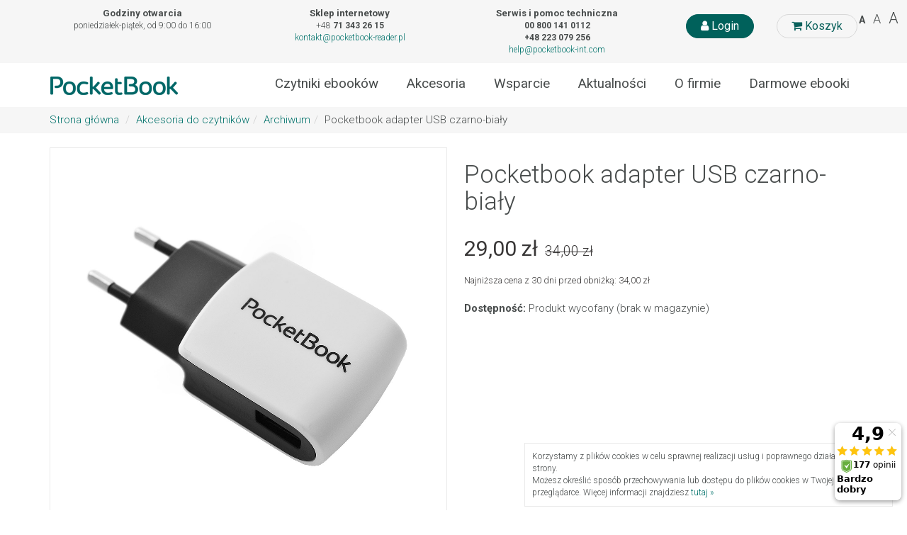

--- FILE ---
content_type: text/html; charset=UTF-8
request_url: https://www.pocketbook-reader.pl/akcesoria-do-czytnikow-archiwum/213/pocketbook-adapter-usb-czarno-bialy
body_size: 5560
content:
<!doctype html>
<html>
<head>
<meta charset="utf-8">
<title>Pocketbook adapter USB czarno-biały -pocketbook-reader.pl</title>
<meta name="Description" content=""/>
<meta name="Keywords" content="pocketbook akcesoria, pocketbook reader akcesoria, ładowarka czytnik ebook, zasilacz czytnik ebbook, zasilacz pocketbook"/>
<meta property="og:url" content="https://www.pocketbook-reader.pl/akcesoria-do-czytnikow-archiwum/213/pocketbook-adapter-usb-czarno-bialy"/>
<meta property="og:type" content="website"/>
<meta property="og:title" content="Pocketbook adapter USB czarno-biały - Archiwum - pocketbook-reader.pl"/>
<meta property="og:description" content=""/>
<meta property="og:image" content="https://www.pocketbook-reader.pl/images/213/pocketbook-adapter-usb-3.jpg"/> <base href="https://www.pocketbook-reader.pl/"/>
<meta name="Author" content=""/>
<meta name="robots" content="index,follow">
<meta name="viewport" content="width=device-width, initial-scale=1.0, maximum-scale=1.0, user-scalable=no"/>
<link rel="apple-touch-icon" sizes="180x180" href="img/xapple-touch-icon.png.pagespeed.ic.6HRX5GJj-M.webp">
<link rel="icon" type="image/png" sizes="32x32" href="img/xfavicon-32x32.png.pagespeed.ic.RlluuwOc7A.webp">
<link rel="icon" type="image/png" sizes="16x16" href="img/xfavicon-16x16.png.pagespeed.ic.uFnndyR8VE.webp">
<link href="https://fonts.googleapis.com/css?family=Roboto:400,500,700,900,300,100&subset=latin,latin-ext" rel="stylesheet" media="screen">
<link href="css/A.jquery-ui.css,q=1653768286.pagespeed.cf.vC0RQJJ3Ov.css" rel="stylesheet" media="screen">
<link href="css/A.bootstrap.min.css,q=1653768286.pagespeed.cf.ANNqluioKf.css" rel="stylesheet" media="screen">
<link href="css/galleria.classic.css?=1653768286" rel="stylesheet" media="screen">
<link href="css/A.custom.css,q=1750843232.pagespeed.cf.gqcNjxBoJK.css" rel="stylesheet" media="screen">
<link href="css/A.bootstrap-theme.css,q=1653768286.pagespeed.cf.ibil7yNk_Q.css" rel="stylesheet" media="screen">
<link href="css/A.font-awesome.min.css,q=1653768286.pagespeed.cf.jBrWCt-D4j.css" rel="stylesheet" media="screen">
<!--[if lt IE 9]>
      <script src="js/plugins/respond.js"></script>
    <![endif]-->
<script async src="https://www.googletagmanager.com/gtag/js?id=G-JM4D83QEVM"></script>
<script>window.dataLayer=window.dataLayer||[];function gtag(){dataLayer.push(arguments);}gtag('js',new Date());gtag('config','G-JM4D83QEVM');</script>
<script>(function(w,d,s,i,dl){w._ceneo=w._ceneo||function(){w._ceneo.e=w._ceneo.e||[];w._ceneo.e.push(arguments);};w._ceneo.e=w._ceneo.e||[];dl=dl===undefined?"dataLayer":dl;const f=d.getElementsByTagName(s)[0],j=d.createElement(s);j.defer=true;j.src="https://ssl.ceneo.pl/ct/v5/script.js?accountGuid="+i+"&t="+Date.now()+(dl?"&dl="+dl:'');f.parentNode.insertBefore(j,f);})(window,document,"script","495a1b87-2fe0-464c-ad16-924107d0724f");</script>
</head>
<body><noscript><meta HTTP-EQUIV="refresh" content="0;url='https://www.pocketbook-reader.pl/akcesoria-do-czytnikow-archiwum/213/pocketbook-adapter-usb-czarno-bialy?PageSpeed=noscript'" /><style><!--table,div,span,font,p{display:none} --></style><div style="display:block">Please click <a href="https://www.pocketbook-reader.pl/akcesoria-do-czytnikow-archiwum/213/pocketbook-adapter-usb-czarno-bialy?PageSpeed=noscript">here</a> if you are not redirected within a few seconds.</div></noscript>
<div id="fb-root"></div>
<script>(function(d,s,id){var js,fjs=d.getElementsByTagName(s)[0];if(d.getElementById(id))return;js=d.createElement(s);js.id=id;js.src="//connect.facebook.net/pl_PL/sdk.js#xfbml=1&version=v2.4";fjs.parentNode.insertBefore(js,fjs);}(document,'script','facebook-jssdk'));</script>
<script async src="https://www.googletagmanager.com/gtag/js?id=UA-25188610-1"></script>
<script>window.dataLayer=window.dataLayer||[];function gtag(){dataLayer.push(arguments);}gtag('js',new Date());gtag('config','UA-25188610-1');gtag('event','',{"items":[{'id':'','name':'','brand':'','category':'','price':'','quantity':'','list_position':''}]});</script>
<header data-offset-top="300" data-stuck="300">
<div class="container-fluid top" style="position:relative">
<div class="container">
<div class="row">
<div class="col-lg-3 col-md-4 hidden-sm">
<strong>Godziny otwarcia</strong><br>
poniedziałek-piątek, od 9:00 do 16:00
</div>
<div class="col-lg-3 col-md-4 col-sm-3">
<strong>Sklep internetowy</strong><br>
+48 <strong>71 343 26 15</strong><br>
<a href="mailto:kontakt@pocketbook-reader.pl">kontakt@pocketbook-reader.pl</a>
</div>
<div class="col-lg-3 col-md-4 col-sm-3">
<strong>Serwis i pomoc techniczna</strong><br>
<strong> 00 800 141 0112</strong><br>
<strong>+48 223 079 256</strong><br>
<a href="mailto:help@pocketbook-int.com">help@pocketbook-int.com</a>
</div>
<div class="col-lg-3 col-md-4 col-sm-5 text-left">
<div class="cart-btn pull-right">
<a class="btn cart" href="https://www.pocketbook-reader.pl/cart"><i class="fa fa-shopping-cart" aria-hidden="true"></i> Koszyk</a>
<div class="cart-dropdown">
<div class="body">
Brak produktów w koszyku. </div>
<div class="footer group">
<div class="buttons">
<a class="btn btn-primary" href="https://www.pocketbook-reader.pl/order"><i class="fa fa-cart-arrow-down" aria-hidden="true"></i> Zamów</a>
<a class="btn btn-default" href="https://www.pocketbook-reader.pl/cart"><i class="fa fa-shopping-cart" aria-hidden="true"></i> Zobacz koszyk</a>
</div>
<div class="total"></div>
</div>
<div class="clearfix"></div>
</div>
</div>
<a class="btn user" href="https://www.pocketbook-reader.pl/customer/login"><i class="fa fa-user" aria-hidden="true"></i> <span>Login</span></a>
</div>
</div>
</div>
</div>
<div class="act_eaa">
<ul class="nav  nav-pills">
<li class="nav-item">
<span class="nav-link active font1_0" data-class="font1_0">A</span>
</li>
<li class="nav-item">
<span class="nav-link font1_2" data-class="font1_2">A</span>
</li>
<li class="nav-item">
<span class="nav-link font1_4" data-class="font1_4">A</span>
</li>
</ul>
</div>
<div class="container">
<nav class="menu navbar">
<a class="logo" href="/"><img src="img/xlogo.png.pagespeed.ic.6BmrXJG1Zk.webp" alt="PocketBook-reader.pl" width="180" height="26"/></a>
<button type="button" class="navbar-toggle collapsed" data-toggle="collapse" data-target="#navbar" aria-expanded="false" aria-controls="navbar">
<span class="sr-only">Toggle navigation</span>
<span class="icon-bar"></span>
<span class="icon-bar"></span>
<span class="icon-bar"></span>
</button>
<div id="navbar" class="navbar-collapse collapse" aria-expanded="false" style="height: 1px;">
<ul class="nav navbar-nav">
<li class=""><a href="czytniki-ebookow" target="_self">Czytniki ebooków</a></li><li class=""><a href="akcesoria-do-czytnikow" target="_self">Akcesoria</a></li><li class=""><a href="wsparcie" target="_self">Wsparcie</a></li><li class=""><a href="news" target="_self">Aktualności</a></li><li class=""><a href="o-firmie" target="_self">O firmie</a></li><li class=""><a href="darmowe-ebooki" target="_self">Darmowe ebooki</a></li> </ul>
</div>
</nav>
</div>
</header> <div class="">
<div class="container-fluid breadcrumb-bg">
<ol class="breadcrumb container" itemscope itemtype="http://schema.org/BreadcrumbList">
<li itemprop="itemListElement" itemscope itemtype="http://schema.org/ListItem">
<a href="" itemprop="item"><span itemprop="name">Strona główna</span></a>
<meta itemprop="position" content="1">
</li>
<li itemprop="itemListElement" itemscope itemtype="http://schema.org/ListItem"><a href="akcesoria-do-czytnikow" href="" itemprop="item"><span itemprop="name">Akcesoria do czytników</span></a><meta itemprop="position" content="2"><li itemprop="itemListElement" itemscope itemtype="http://schema.org/ListItem"><a href="akcesoria-do-czytnikow-archiwum" href="" itemprop="item"><span itemprop="name">Archiwum</span></a><meta itemprop="position" content="3"></li><li itemprop="itemListElement" itemscope itemtype="http://schema.org/ListItem"><span itemprop="name">Pocketbook adapter USB czarno-biały</span><meta itemprop="position" content="4"></li> </ol>
</div>
<div itemscope itemtype="http://schema.org/Product">
<section class="product">
<div class="container">
<div class="row">
<div class="col-lg-6 col-md-6">
<div id="gallery">
<a href="/images/213/maxi/pocketbook-adapter-usb-3.jpg">
<img itemprop="image" src="/images/213/pocketbook-adapter-usb-3.jpg" , data-big="/images/213/maxi/pocketbook-adapter-usb-3.jpg" data-title="" data-description="" alt="Pocketbook adapter USB czarno-biały">
</a>
<a href="/images/213/maxi/pocketbook-adapter-usb-2.jpg">
<img itemprop="image" src="/images/213/pocketbook-adapter-usb-2.jpg" , data-big="/images/213/maxi/pocketbook-adapter-usb-2.jpg" data-title="" data-description="" alt="Pocketbook adapter USB czarno-biały">
</a>
<a href="/images/213/maxi/pocketbook-adapter-usb.jpg">
<img itemprop="image" src="/images/213/pocketbook-adapter-usb.jpg" , data-big="/images/213/maxi/pocketbook-adapter-usb.jpg" data-title="" data-description="" alt="Pocketbook adapter USB czarno-biały">
</a>
<a href="/images/213/maxi/res_7a22ccb778168af1de7006d51560d81b_full.jpg">
<img itemprop="image" src="/images/213/res_7a22ccb778168af1de7006d51560d81b_full.jpg" , data-big="/images/213/maxi/res_7a22ccb778168af1de7006d51560d81b_full.jpg" data-title="" data-description="" alt="Pocketbook adapter USB czarno-biały">
</a>
</div>
</div>
<div class="col-lg-6 col-md-6">
<h1 itemprop="name">Pocketbook adapter USB czarno-biały</h1>
<div class="fb-like" data-href="https://www.pocketbook-reader.pl/akcesoria-do-czytnikow-archiwum/213/pocketbook-adapter-usb-czarno-bialy" data-layout="button_count" data-action="like" data-show-faces="true" data-share="true" style="float:right"></div>
<div itemprop="offers" itemscope itemtype="http://schema.org/Offer">
<meta itemprop="priceCurrency" content="PLN"/>
<div class="price-label" itemprop="price" content="29">29,00 zł</div><div class="price-label old-price">34,00 zł</div> <p class="text-lowest-price">Najniższa cena z 30 dni przed obniżką: 34,00 zł</p>	<p><b>Dostępność:</b> <span>Produkt wycofany (brak w magazynie)</span></p>
<link itemprop="availability" href="http://schema.org/OutOfStock">
<meta itemprop="itemCondition" content="http://schema.org/NewCondition">
</div>
</div>
</div>
</div>
</section>
<section class="tabs">
<ul class="nav nav-tabs" id="nav-tabs">
<li class="active"><a href="#description" data-toggle="tab" onClick="ga('send', 'event', 'Produkt', 'click', 'Opis', {nonInteraction: true});">Opis produktu</a></li>
</ul>
<div class="tab-content">
<div class="tab-pane fade in active" id="description">
<div class="container">
<div class="row">
<div class="col-md-12">
<p>Mały lekki i poręczny zasilacz sieciowy Pocketbook pozwala naładować każdy czytnik e-książek oraz wszelkie inne urządzenia mobilne, kt&oacute;re są ładowane przez port USB.&nbsp;<br/><br/>Dzięki ładowarce USB nie musisz włączać komputera za każdym razem kiedy chcesz naładować sw&oacute;j czytnik, wystarczy że podłączysz go bezpośrednio do gniazdka.<br/><br/></p>
<p><strong>Parametry zasilacza:</strong><br/><br/>wejście: 100 - 240V~50-60Hz&nbsp;, 0.6A Max,</p>
<p>wyjście : DC 5.0V, 2A&nbsp;</p>
<p>waga: 37 g</p>
</div>
<section class="specification"><div class="container"> <div class="item">
<div class="row">
<div class="col-lg-4 col-md-4 col-sm-3"><span>Producent odpowiedzialny</span></div>
<div class="col-lg-8 col-md-8 col-sm-9"><p>PocketBook International SA.<br/>Crocicchio Cortogna 6<br/>6900 Lugano, Szwajcaria<br/>shop@pocketbook.de</p></div>
</div>
</div>
<div class="item">
<div class="row">
<div class="col-lg-4 col-md-4 col-sm-3"><span>Podmiot odpowiedzialny</span></div>
<div class="col-lg-8 col-md-8 col-sm-9"><p>PocketBook Readers GmbHv<br/>Richard-Wagner-Str. 11<br/>1445 Radebeul, Allemagne, Niemcy<br/>help@pocketbook-int.com</p></div>
</div>
</div>
</div></section> </div>
</div>
</div>
<div class="catalog tab-pane fade" id="acces">
<div class="container">
<div class="row">
</div>
</div>
</div>
</div>
</section>
</div> </div>
<footer class="footer">
<div class="freadom">
<div class="container"><img src="img/xfreadom.jpg.pagespeed.ic.zS5_y_nXoO.webp" width="103" height="23"></div>
</div>
<div class="container">
<div class="row">
<div class="col-lg-4 col-md-4 col-sm-4">
<div class="info">
<p>
pocketbook-reader.pl<br/>
ul. Ostrowskiego 13b, 53-238 Wrocław<br/>
<a href="mailto:kontakt@pocketbook-reader.pl">kontakt@pocketbook-reader.pl</a><br/>
poniedziałek - piątek 09:00 - 16:00<br/>
<a href="tel:71 343 26 15">71 343 26 15</a><br/>
</p>
</div>
</div>
<div class="col-lg-4 col-md-4 col-sm-4">
<ul class="list-unstyled">
<li><a href="darmowe-ebooki" target="_self">Darmowe ebooki</a><li><a href="polityka-prywatnosci" target="_self">Polityka prywatności</a><li><a href="reklamacja-i-gwarancje" target="_self">Gwarancja i reklamacje</a><li><a href="regulamin" target="_self">Regulamin</a><li><a href="platnosci-i-dostawa" target="_self">Płatności i dostawa</a> </ul>
</div>
<div class="col-lg-4 col-md-4 col-sm-4 regionBox">
<div class="select-domain">
<div class="active-domain" id="active-domain"><a class="domain-poland" href="http://www.pocketbook-int.com/pl">Polska <i class="fa fa-caret-right" aria-hidden="true"></i></a></div>
<div class="item-list" style="display: none;">
<ul>
<li class="first"><a class="domain-australia" href="http://www.pocketbook-int.com/au"><span></span>Australia</a></li>
<li><a class="domain-austria" href="http://www.pocketbook-int.com/at"><span></span>Austria</a></li>
<li><a class="domain-azerbaijan" href="http://www.pocketbook-int.com/az"><span></span>Azerbaijan</a></li>
<li><a class="domain-belarus" href="http://www.pocketbook-int.com/by"><span></span>Belarus</a></li>
<li><a class="domain-belgium" href="http://www.pocketbook-int.com/be"><span></span>Belgium</a></li>
<li><a class="domain-bulgaria" href="http://www.pocketbook-int.com/bg"><span></span>Bulgaria</a></li>
<li><a class="domain-czechrepublic" href="http://www.pocketbook-int.com/cz"><span></span>Czech Republic</a></li>
<li><a class="domain-denmark" href="http://www.pocketbook-int.com/dk"><span></span>Denmark</a></li>
<li><a class="domain-estonia" href="http://www.pocketbook-int.com/ee"><span></span>Estonia</a></li>
<li><a class="domain-france" href="http://www.pocketbook-int.com/fr"><span></span>France</a></li>
<li><a class="domain-georgia" href="http://www.pocketbook-int.com/ge"><span></span>Georgia</a></li>
<li><a class="domain-germany" href="http://www.pocketbook-int.com/de"><span></span>Germany</a></li>
<li><a class="domain-hungary" href="http://www.pocketbook-int.com/hu"><span></span>Hungary</a></li>
<li><a class="domain-israel" href="http://www.pocketbook-int.com/il"><span></span>Israel</a></li>
<li><a class="domain-italy" href="http://www.pocketbook-int.com/it"><span></span>Italy</a></li>
<li><a class="domain-kazakhstan" href="http://www.pocketbook-int.com/kz"><span></span>Kazakhstan</a></li>
<li><a class="domain-latvia" href="http://www.pocketbook-int.com/lv"><span></span>Latvia</a></li>
<li><a class="domain-lithuania" href="http://www.pocketbook-int.com/lt"><span></span>Lithuania</a></li>
<li><a class="domain-luxembourg" href="http://www.pocketbook-int.com/lu"><span></span>Luxembourg</a></li>
<li><a class="domain-moldova" href="http://www.pocketbook-int.com/md"><span></span>Moldova</a></li>
<li><a class="domain-netherlands" href="http://www.pocketbook-int.com/nl"><span></span>Netherlands</a></li>
<li class="active"><a class="domain-poland" href=""><span></span>Poland</a></li>
<li><a class="domain-romania" href="http://www.pocketbook-int.com/ro"><span></span>Romania</a></li>
<li><a class="domain-russia" href="http://www.pocketbook-int.com/ru"><span></span>Russia</a></li>
<li><a class="domain-slovakia" href="http://www.pocketbook-int.com/sk"><span></span>Slovakia</a></li>
<li><a class="domain-switzerland" href="http://www.pocketbook-int.com/ch"><span></span>Switzerland</a></li>
<li><a class="domain-usa" href="http://www.pocketbook-int.com/us"><span></span>USA</a></li>
<li class="last"><a class="domain-ukraine active" href="http://www.pocketbook-int.com/ua"><span></span>Ukraine - Русский</a><br><a class="domain-ukraine active" href="http://www.pocketbook-int.com/ua/uk"><span></span>Ukraine - Українська</a></li>
</ul>
</div>
</div>
<p><br/>Zobacz więcej na <a href="http://www.pocketbook-int.com/pl/" target="_blank">PocketBook International SA </a></p>
</div>
</div>
<div class="col-sm-12 text-center">
<img src="img/payu-logos-footer.webp.pagespeed.ce.5Lvx7dZl7C.webp" alt="PayU" width="1200" height="283"/>
</div>
<div class="copyright">
<div class="row">
<div class="col-sm-12 text-center">
<p>Copyright &copy; 2012-2026 &nbsp; 71media.pl S.A. All Rights Reserved.</p>
</div>
</div>
</div>
</div>
</footer>
<div id="cookies">
<div class="text">
<button type="button" class="close" aria-label="Close" id="close-cookies"><span aria-hidden="true">&times;</span></button>
Korzystamy z plików cookies w celu sprawnej realizacji usług i poprawnego działania strony.<br/>Możesz określić sposób przechowywania lub dostępu do plików cookies w Twojej przeglądarce. Więcej informacji znajdziesz <a href="polityka-prywatnosci#hash-cookies">tutaj &raquo;</a>
</div>
</div>
<script src="js/libs/jquery-1.11.1.min.js"></script>
<script src="js/libs/jquery-ui-1.10.4.custom.min.js"></script>
<script src="js/libs/jquery.easing.min.js"></script>
<script src="js/plugins/bootstrap.min.js"></script>
<script src="js/plugins/smoothscroll.js"></script>
<script src="js/plugins/jquery.validate.min.js"></script>
<script src="js/plugins/jquery.placeholder.js"></script>
<script src="js/plugins/jquery.touchSwipe.min.js"></script>
<script src="js/plugins/galleria-1.4.2.min.js"></script>
<script src="js/plugins/bootstrap-multiselect.js"></script>
<script src="js/plugins/jquery.countdown.js"></script>
<script src="js/scripts.js?=1754034668"></script>
<script>Galleria.loadTheme('js/plugins/galleria.classic.js');Galleria.run('#gallery',{height:1.2,lightbox:true,debug:false});</script>
<script type="text/javascript">var scr=document.createElement('script');scr.src=('https:'==document.location.protocol?'https://':'http://')+'ssl.ceneo.pl/shops/sw.js?accountGuid=495a1b87-2fe0-464c-ad16-924107d0724f';scr.type='text/javascript';document.getElementsByTagName('head')[0].appendChild(scr);</script><noscript><a href="https://www.ceneo.pl/10778-0a" rel="nofollow" target="_blank">Opinie o Nas</a></noscript>
<script type="text/javascript">!function(f,b,e,v,n,t,s){if(f.fbq)return;n=f.fbq=function(){n.callMethod?n.callMethod.apply(n,arguments):n.queue.push(arguments)};if(!f._fbq)f._fbq=n;n.push=n;n.loaded=!0;n.version='2.0';n.queue=[];t=b.createElement(e);t.async=!0;t.src=v;s=b.getElementsByTagName(e)[0];s.parentNode.insertBefore(t,s)}(window,document,'script','https://connect.facebook.net/en_US/fbevents.js');fbq('init','1524793244248994');fbq('track','PageView');</script>
<noscript><img height="1" width="1" style="display:none" src="https://www.facebook.com/tr?id=1524793244248994&ev=PageView&noscript=1"/></noscript>
</body>
</html>

--- FILE ---
content_type: text/css
request_url: https://www.pocketbook-reader.pl/css/A.custom.css,q=1750843232.pagespeed.cf.gqcNjxBoJK.css
body_size: 3906
content:
@import url(https://fonts.googleapis.com/css?family=Roboto:400,500,700,900,300,100&subset=latin,cyrillic);html,body{font-family:Roboto,sans-serif;-ms-text-size-adjust:100%;-webkit-text-size-adjust:100%}body{color:#484c4c;font-weight:300;font-size:15px}h1,.h1,.first-page h2,h4{font-size:1.75em;font-weight:300}h3{font-size:1.5em;font-weight:300}h4>a{font-size:.7em}a{color:#00716a}a:hover{color:#0a615c;text-decoration:none}tr>th{font-weight:500}.margin-top-30{margin-top:30px}.breadcrumb-bg{background-color:#f6f6f6}.breadcrumb{border-radius:0;background-color:#f6f6f6;margin-bottom:0}.btn{border-radius:20px}.btn-lg{padding:8px 16px}.btn-primary,.btn-primary:hover{background-color:#00615b!important;background-image:none!important;border:0 none;border-radius:40px}.text-primary{color:#00615b}header>.top{background-color:#f6f6f6}header>.top{font-size:.8em;padding:10px 0}header>.top div.row>div{text-align:center}header>.top div.row>div strong:first-child{font-size:1.1em}.navbar-collapse.collapse{float:right;padding-right:0}.navbar-toggle{border:1px solid #00615b}.navbar-toggle .icon-bar{background-color:#00615b}.cart-btn,.user-btn,.user{margin-top:10px}.cart-btn>a.cart{border:1px solid #d8d8d8;color:#0a615c;font-weight:400;padding:5px 20px 5px 20px;position:relative;transition:background-color .1s ease 0s , border-color .1s ease 0s , color .1s ease 0s;font-size:16px}.cart-btn:hover>a.cart,a.user:hover{background-color:#00615b;background-position:16px 7px;background-repeat:no-repeat;border-color:#00615b;color:#fff}.cart-btn a.cart span.count{background-color:red;color:#fff;font-size:11px;border-radius:13px;width:26px;line-height:26px;text-align:center;top:-15px;right:-7px;position:absolute}.user-btn{position:relative}a.user{border:1px solid #00615b;border-radius:18px;background-color:#00615b;color:#fff;font-weight:400;padding:5px 20px 5px 20px;font-size:16px;margin:10px 20px;float:left}a.user.dropdown-toggle{margin-top:0;margin-bottom:0}.user-btn.open>a.user{border-radius:18px 18px 0 0}.user-btn.open .dropdown-menu{background-color:#00615b;top:32px;border:1px solid #00615b;left:20px;border-radius:0 4px 4px 4px;z-index:10;min-width:130px;z-index:101}.user-btn.open .dropdown-menu li a{color:#fff}.dropdown-menu>li>a:focus,.dropdown-menu>li>a:hover{color:#fff;background:#00615b!important;text-decoration:underline}a.logo img{margin-top:18px}.footer{background:#fff none repeat scroll 0 0;border-top:1px solid #d8d8d8;color:#2b2b2b;padding:30px 0 16px;width:100%;color:#484c4c}.checkbox::after,.group::after,.radio::after{clear:both;content:"";visibility:hidden}.group::after{display:block;height:0}.footer.group{border:1px solid #d8d8d8;color:#484c4c}.navbar{margin-bottom:0}ul.navbar-nav{float:right;padding:15px 0 10px 0}.navbar-nav>li{border-radius:4px;font-size:1.14em;margin-bottom:7px;margin-left:2px;position:relative;margin-left:20px}.navbar-nav li a,.navbar-nav li a:hover{text-shadow:none;border:0 none;font-size:1.1em;font-weight:400;padding:3px 10px 5px;text-transform:none}.navbar-nav li a{color:#484c4c;display:block}.navbar-nav li a:hover{border-radius:4px;background:#c1c9c9 none repeat scroll 0 0}.navbar-nav li.active,.navbar-nav li:hover,.navbar-nav li:focus,.navbar-nav li:link,.nav>li>a:focus{border-radius:4px;background:#c1c9c9 none repeat scroll 0 0}.navbar-nav li.active a,.navbar-nav li:hover a{color:#fff}.cart-btn:hover .cart-dropdown{display:block}.cart-dropdown{border-radius:20px;background:#fff none repeat scroll 0 0;border:1px solid #d8d8d8;display:none;position:absolute;right:-1px;top:44px;width:470px;z-index:1000}.cart-dropdown .body{padding:24px 16px}.cart-dropdown .body h3{color:#b2b2b2;margin-bottom:0;text-align:center}.cart-dropdown .body a{transition:color .3s ease 0s}.cart-dropdown span{background-color:#fff;height:18px;position:absolute;right:0;top:-15px;width:110px}.cart-dropdown table{border-collapse:collapse;width:100%}.cart-dropdown table th{color:#b2b2b2;font-size:1em;font-weight:400;padding-bottom:24px}.cart-dropdown table th:first-child{padding-left:0;width:58%}.cart-dropdown table th:last-child{text-align:right!important}.cart-dropdown table td{padding-bottom:12px;text-align:left!important}.cart-dropdown table td a{color:#2f343b;transition:opacity .2s ease 0s}.cart-dropdown table td a:hover{color:#2f343b;opacity:.7}.cart-dropdown table td:first-child{padding-right:15px}.cart-dropdown table td.price{font-size:1.125em;font-weight:700;text-align:right!important}.cart-dropdown table td .delete{background:rgba(0,0,0,0) url(https://www.pocketbook-reader.pl/img/forms/delete.png) no-repeat scroll 0 0;cursor:pointer;display:inline-block;height:10px;margin-right:10px;opacity:1;transition:all .3s ease 0s;width:10px}.cart-dropdown table td .delete:hover{opacity:.7}.cart-dropdown .footer{background:#fff;bottom:-5px;margin-left:-1px;padding:16px;position:relative;width:470px;border-radius:0 0 20px 20px}.cart-dropdown .footer .buttons{float:left}.cart-dropdown .footer .buttons a:first-child{margin-right:20px}.cart-dropdown .footer .total{float:right;font-size:1.5em;font-weight:700;padding-top:6px}@media only screen and (max-width:1199px){.menu ul>li{margin-left:10px}}@media only screen and (min-width:992px){.navbar-toggle{display:none}}@media only screen and (max-width:767px){.navbar-toggle{display:block}.navbar-collapse{z-index:100;position:absolute;background-color:#fff;margin:0 -15px;left:0;right:0}.navbar-collapse.collapse{float:none!important;padding:0 15px}.navbar-collapse.in{overflow-y:visible;display:block;border-bottom:1px solid #00615b}.navbar-nav li{display:block}ul.navbar-nav{float:none}.cart-btn:hover .cart-dropdown{display:none!important}a.user.dropdown-toggle{margin-top:10px}}.catalog .archive{margin-top:30px}.catalog .item-box{position:relative;height:475px}.catalog .item{border:1px solid #eaeaea;position:relative;margin-bottom:15px;margin-top:15px;right:0;left:0;top:0;bottom:0;display:block;overflow:hidden;background:#fff;transition:.2s ease 0s}.catalog .item:hover{transition:.2s ease 0s;z-index:1;box-shadow:0 0 9px 0 #d2d2d2}.catalog .item.reader:hover{padding-bottom:135px}.catalog .item-box .item.novelty{background-color:#f8f8f8}.catalog .item-box .item.promotion{background-color:#fffbfb;border:1px solid #fcc}.catalog .item>div{width:100%;text-align:center}.catalog .item a.link{height:100%;left:0;position:absolute;top:0;width:100%}.catalog .item h3{font-size:1.1em;font-weight:300;height:50px;padding:0 20px;color:#00716a;text-align:center;margin-top:30px}.catalog .item .image{height:270px;padding-top:0;position:relative;width:100%}.catalog .item .image img{max-width:90%;max-height:100%;margin:auto}.catalog .item .price-box{margin-bottom:10px}.catalog .item .price-box .price-label,.product .price-label{color:#393737;font-size:20px;font-weight:400;display:inline-block}.catalog .item .price-box .old-price,.product .old-price{color:#393737;font-size:16px;font-weight:300;text-decoration:line-through}.catalog .item .price-box .text-lowest-price{color:#393737;font-size:12px;font-weight:300}.catalog .item .add-cart-btn i{font-size:20px}.catalog .badge{background:rgba(0,0,0,0) none repeat scroll 0 0;border-radius:0;bottom:auto;font-size:13px;font-weight:normal;left:auto;padding:4px 0 6px;position:absolute;right:auto;text-align:center;top:5px}.catalog .badge.novelty{color:#ff6f6f;padding-left:14px;padding-right:14px;right:0;width:auto}.catalog .badge.promo{color:#ff6f6f;padding-left:14px;padding-right:14px;right:0;width:auto}.catalog .item .cart-box{position:relative;padding:27px 0}.catalog .item .add-cart-btn{font-size:16px;font-weight:300;position:absolute;text-align:center;white-space:nowrap;display:block;white-space:nowrap;width:40px;height:40px;font-weight:300;overflow:hidden;right:15px;top:0;transition:width .25s ease 0s;z-index:1}.catalog .item .add-cart-btn span{color:#fff;display:none;margin-right:16px}.catalog .item .add-cart-btn i{font-size:1.1em;vertical-align:middle;margin-top:-3px}.catalog .item .share-btn i,.catalog .item .wishlist-btn i{font-size:1.2em}.catalog .item:hover .add-cart-btn{width:130px;z-index:2}.catalog .item:hover .add-cart-btn span{display:inline-block}.catalog .item .cart-box .avail{position:absolute;left:15px;top:10px}.catalog .item .details{position:absolute;display:block;margin:10px 0 0;padding:0 15px}.catalog .item .details .short-desc{border-top:1px solid #eaeaea;display:inline-block;width:100%}.catalog .item .details .short-desc p{border-bottom:1px solid #eaeaea;color:#333;font-size:13px;font-weight:300;line-height:35px;text-align:right;margin:0}.catalog .item .details .short-desc.etui p{text-align:left}.catalog .item .details .short-desc p:last-child{border-bottom:0 solid #eaeaea}.catalog .item .details .short-desc p span{color:#999;float:left}.product{margin-top:20px}.product h1{font-size:35px;margin-bottom:11px}.product .price{margin:0 5px 10px 0}.product .spec{margin:10px 0 30px 0;font-size:1.1em}.product .spec span{font-weight:700}.product .spec>p>span{min-width:130px;display:inline-block}.product .variants div.var{float:left;margin-right:20px;margin-bottom:20px}.product .variants div span{height:80px;line-height:80px}.product .variants div a{border:1px solid #fff;padding:2px;display:block;transition:.2s ease 0s}.product .variants div a:hover,.product .variants div.active a{border:1px solid #b2b2b2;transition:.2s ease 0s;border-radius:2px;z-index:1;box-shadow:0 0 4px 0 #d2d2d2}.product .variants div .popover-content{font-size:1em!important;margin:10px}.product .variants div img{height:80px;width:100%;vertical-align:middle}.product .price-label{font-size:2em;margin:15px 0}.product .text-lowest-price{color:#393737;font-size:.85em;font-weight:300;padding-bottom:10px}.product .price-label.old-price{font-size:1.3em;margin-left:10px}.product .group{margin-bottom:20px}.product .shipping-info>p{font-size:1.2em;font-weight:400}.product .shipping-info{font-size:1em}#description,#tinymce p{margin-top:30px;font-weight:300;line-height:1.5;text-align:justify}#description img[style*="float: left"],#tinymce img[data-mce-style*="float: left"]{padding-right:20px}#description img[style*="float: right"],#tinymce img[data-mce-style*="float: right"]{padding-left:20px}.tab-content img{max-width:100%}.btn-cart{font-size:1.2em;font-weight:400;height:38px;padding:6px 20px;background-color:#00615b!important}.btn-cart:hover{background-color:#006f68}.tabs{padding:30px 0;font-size:1.15em}.tabs .nav-tabs{text-align:center;width:100%}.tabs .nav-tabs li{float:none;display:inline-block;font-size:1.1em}.tabs .tab-content{text-align:justify;line-height:1.4em}.specification{padding-top:30px}.specification .item{border-bottom:1px solid #eceaea;padding:15px 0;font-size:1.1em}.specification .item span{font-weight:500}.specification .item p{margin:0}.specification .item i{color:#2ba8db}.shopping-cart h1{margin-bottom:30px}.shopping-cart table,table.summary{width:100%;font-size:1.2em}.shopping-cart table tr.item{border-bottom:1px solid #f6f6f6}.shopping-cart table tr.item.no-border{border-bottom:0 solid #f6f6f6}.shopping-cart table tr.item>td,.shopping-cart table tr>th{padding:10px 5px}.shopping-cart table tr.item>td>input{max-width:60px}.shopping-cart table tr.item>td.price,table.summary td.price{font-weight:400}table.summary td.price{text-align:right}table.summary.left td.price{text-align:left}.shopping-cart .cart-buttons{margin-top:20px}.shopping-cart .sidebar{margin-top:50px}.shopping-cart .sidebar b{font-weight:400}.shopping-cart .coupon{padding-top:20px}.shopping-cart .codeResult>p{display:none}#checkout-form input.error,.login-form input.error,.register-form input.error,#ebooks-form input.error{border-color:#ff453c}#checkout-form p.error,.login-form p.error,.register-form p.error,#ebooks-form p.error{color:#ff453c;font-size:13px}#checkout-form .form-group>label{font-weight:500}table.summary{font-size:16px}.summary-box-bg{margin-top:20px;padding-bottom:30px}.summary-box{background-color:#f6f6f6;margin-top:20px;padding-bottom:30px;margin-left:-15px;padding:15px}.summary-box.affix{margin-right:40px;top:60px}.summary-box .summary{margin-top:30px}.summary-box .btn-block{margin-top:20px}.summary-box .radio{font-size:14px}footer.footer{border-top:0 solid;margin-top:40px;background-color:#eeebeb;padding-top:0;font-size:15px}footer a:hover{text-decoration:underline}footer img{max-width:100%;height:auto}footer .freadom{background-color:#00615b;padding:10px 0;margin-bottom:30px}.regionBox .select-domain{position:relative;width:225px}.regionBox #active-domain a{background:#266f6b none repeat scroll 0 0;border-radius:7px;padding:7px 15px;position:relative;width:195px;z-index:112}.regionBox div a:hover{text-decoration:none}.regionBox #active-domain a i{float:right;font-size:18px}.regionBox .select-domain .item-list{bottom:25px;display:none;position:absolute;z-index:111}.regionBox .select-domain .item-list a:hover{background:#266f6b none repeat scroll 0 0}.regionBox .select-domain ul{background:#00615b none repeat scroll 0 0;border-radius:7px 7px 0 0;padding:15px;width:195px;margin-bottom:0}.regionBox .select-domain ul li{list-style:outside none none}.regionBox .select-domain a{color:#fff;display:inline-block;font-size:12px;line-height:17px;padding:3px 0 3px 6px;width:169px}.regionBox .select-domain a:hover{color:#fff}.form-group>label{padding-top:8px;margin-bottom:0;text-align:right;font-weight:400}.blog .post{margin-top:30px}.blog img{max-width:100%;height:auto}.blog .post.list{border-bottom:1px solid #eaeaea;padding-bottom:30px}.blog .post.list .btn{margin-left:20px}.blog .post.list p{margin:20px 0 30px 0}.blog .post .meta{margin-top:20px}.blog .latest-posts .post .meta{margin-top:10px;border-bottom:1px solid #eaeaea;padding-bottom:10px}.pages>*{font-size:1.2em}#cookies{position:fixed;bottom:5px;right:20px;margin:auto;max-width:520px;min-width:400px;border:1px solid #eaeaea;background-color:rgba(255,255,255,.9);padding:10px;font-size:12px;z-index:1000}#cookies #close-cookies{font-size:30px;padding:5px 10px}.pagination>li>a,.pagination>li>span{border:1px solid #eaeaea;color:#00615b}.pagination>.active>a,.pagination>.active>a:focus,.pagination>.active>a:hover,.pagination>.active>span,.pagination>.active>span:focus,.pagination>.active>span:hover{background-color:#00615b;border-color:#00615b}.pagination>.active>a,.pagination>.active>a:focus,.pagination>.active>a:hover,.pagination>.active>span,.pagination>.active>span:focus,.pagination>.active>span:hover{background-color:#00615b;border-color:#00615b;color:#fff;cursor:default;z-index:3}.pagination>li>a:focus,.pagination>li>a:hover,.pagination>li>span:focus,.pagination>li>span:hover{background-color:#eee;border-color:#ddd;color:#00615b;z-index:2}.pagination>li:last-child>a,.pagination>li:last-child>span{border-bottom-right-radius:20px;border-top-right-radius:20px}.pagination>li:first-child>a,.pagination>li:first-child>span{border-bottom-left-radius:20px;border-top-left-radius:20px;margin-left:0}.badge{background-color:#ececec;border-radius:5px;color:#ff6f6f;display:inline-block;font-size:13px;font-weight:500;line-height:1;min-width:10px;padding:10px 18px}.page-404{text-align:center}.page-404 span{font-size:6em}.page-404 p{font-size:1.5em}.discount-info p{margin-bottom:7px;text-align:center}.discount-info .code{background:#f1eff1;padding:5px 30px;font-size:1.2em;border:1px dotted #cecece;color:red;display:inline-block;margin:15px auto}.discount-info p>span{font-size:1.1em;font-weight:bold}.discount-info p.info{font-size:.8em;margin:0}@media (min-width:1200px){#modalEtui .modal-dialog{width:1200px}}@media (max-width:1199px){#modalEtui .modal-dialog{width:100%!important}}.discount-info{padding:10px 0;border:1px dotted}.discount-info p.title{font-size:1.1em;font-weight:700}.act_eaa{position:absolute;right:10px;top:10px}.act_eaa .nav-item{display:inline-block;float:inherit}.act_eaa .nav-link{padding:0 .25rem;cursor:pointer}.act_eaa .nav-link.active{font-weight:bold}.act_eaa .nav-link.font1_0{font-size:14px}.act_eaa .nav-link.font1_2{font-size:18px}.act_eaa .nav-link.font1_4{font-size:22px}body.font1_2{font-size:19px!important}body.font1_2 .feather[width="24"]{width:19px;height:19px}body.font1_4{font-size:23px!important}body.font1_4 .feather[width="24"]{width:22px;height:22px}.form-control{font-size:1em;height:auto}.btn{font-size:1em}

--- FILE ---
content_type: text/javascript
request_url: https://www.pocketbook-reader.pl/js/scripts.js?=1754034668
body_size: 3424
content:
$(document).ready(function(e) {
	var $loginBtn = $('.login-btn');
	var $loginForm = $('.modal .login-form');
	var $loginForm2 = $('.checkout .login-form');
	var $loginForm3 = $('.log-reg .login-form');
	var $changePassword = $('.change-password-form');
	var $regForm = $('.register-form');
	var $checkoutForm = $('#checkout-form');
	var $ebooksForm = $('#ebooks-form');
	var $cartTotal1 = $('.cart-dropdown .total');
	var $menu = $('.menu');
	var $submenu = $('.menu .submenu');
	var $scrollTopBtn = $('#scrollTop-btn');
	var $qcfBtn = $('#qcf-btn');
	initDomainSelect();
	
	/* Akt EAA - zmiana czcionki
	*******************************************/
	function setFontClass(fontClass) {
	    $('body').attr('class','');
	    $('.act_eaa').find('span').removeClass('active')
	    if( fontClass != '' ) $('body').addClass(fontClass);
	    $('.act_eaa').find('.'+fontClass).addClass('active')
	}
	if (sessionStorage.getItem('font-class')) {	 
		setFontClass(sessionStorage.getItem('font-class'))
	}
	$(".act_eaa span").on("click", function() {
       fontClass =  $(this).data('class');
       sessionStorage.setItem('font-class', fontClass)      
       setFontClass(fontClass)
    });
	
	
	/*Login Forms
	*******************************************/
	$loginForm.validate();
	$loginForm2.validate();
	$loginForm3.validate();
	$('#log-password').focus(function(){
		$(this).attr('type', 'password');
	});
	
	/*Registration Form Validation
	*******************************************/
	$regForm.validate({
		messages: {				
			'form[password]': {
				required: "Wprowadź hasło",
				minlength: jQuery.validator.format("Hasło musi posiadać przynajmniej {0} znaków")
			},
			'form[password_repeat]': {
				required: "Powtórz hasło",
				minlength: jQuery.validator.format("Hasło musi posiadać przynajmniej {0} znaków"),
				equalTo: "Hasła nie są identyczne."
			},
			'form[email]': {
				required: "Adres email jest wymagany.",
				email: "Prosimy podał poprawny adres email.",
				remote: jQuery.validator.format("{0} jest już zarejestrowany.")
			},
			'form[regulation]': {
				required: "Musisz zaakceptować regulamin sklepu."
			}
		},
		rules: {
			'form[email]': {
				required: true,
				email: true,
				remote: 'modules/customer/ajax.check_email2.php'
			},
			'form[password]': {
				required: true,
				minlength: 6
			},
			'form[password_repeat]': {
				required: true,
			    equalTo: '#rf-password',
			    minlength: 6
			},		
			'form[regulation]': {
				required: true				
			}	
		},
		errorElement: "p",
		errorPlacement: function(error, element) {
			if (element.is(":radio"))
				error.appendTo(element.parent().next().next());
			else if (element.is(":checkbox"))
				error.appendTo(element.parent().parent());
			else
				error.appendTo(element.parent());
		}
	});
	$('.registerButton').click(function(){
		var form = $('.register-form');
		if( form.valid() ){	
			grecaptcha.ready(function() {
				grecaptcha.execute('6LfAGQopAAAAANYcYI_qAC5X2Tqbg8NKywQJXiEH', {action: 'register'}).then(function(token) {			
					//alert(token);
					$('#g-recaptcha-response').val(token);
					form.submit();
			    });
			  });
			
			return false;
		}
		else return false;
	});
	/*Change Password Form Validation
	 *******************************************/
	$changePassword.validate({
		messages: {				
			'form[password]': {
				required: "Wprowadź hasło",
				minlength: jQuery.validator.format("Hasło musi posiadać przynajmniej {0} znaków")
			},
			'form[new_password]': {
				required: "Wprowadź nowe hasło",
				minlength: jQuery.validator.format("Hasło musi posiadać przynajmniej {0} znaków")
			},
			'form[new_password_repeat]': {
				required: "Powtórz nowe hasło",
				minlength: jQuery.validator.format("Hasło musi posiadać przynajmniej {0} znaków"),
				equalTo: "Hasła nie są identyczne."
			}
		},
		rules: {			
			'form[password]': {
				required: true,
				minlength: 6
			},
			'form[new_password]': {
				required: true,
				minlength: 6
			},
			'form[new_password_repeat]': {
				required: true,
				equalTo: '#new-password',
				minlength: 6
			}
		},
		errorElement: "p",
		errorPlacement: function(error, element) {
			if (element.is(":radio"))
				error.appendTo(element.parent().next().next());
			else if (element.is(":checkbox"))
				error.appendTo(element.parent().parent());
			else
				error.appendTo(element.parent());
		}
	});
	$('#modalEtui').modal({backdrop: 'static'});
	$('#modalEtui').modal('show');
	/*Checkout Form Validation
	*******************************************/
	$checkoutForm.validate({
		rules: {
			'form[address]': {
				required: true,
				address: true
			},
			'form[delivery_address]': {
				required: true,
				address: true
			},
			'form[postcode]': {
				required: true,
				postcodePL: true
			},
			'form[billing_postcode]': {
				required: true,
				postcodePL: true
			},
			'form[delivery_postcode]': {
				required: true,
				postcodePL: true
			},
			'form[tel]': {
				required: true,
				minlength: 9
			},
			'form[delivery_tel]': {
				required: true,
				minlength: 9
			}
		},
		errorElement: "p",
		errorPlacement: function(error, element) {
			if (element.is(":radio"))
				error.appendTo(element.parent().next().next());
			else if (element.is(":checkbox"))
				error.appendTo(element.parent().parent());
			else
				error.appendTo(element.parent());
		}
	});
	/*Free ebooks Form Validation
	 *******************************************/
	$ebooksForm.validate({
		rules: {
			'form[email]': {
				required: true,
				email: true
			},
			'form[name]': {
				required: true,
				minlength: 2
			},
			'form[serial_number]': {
				required: true,
				minlength: 10
			},
			'form[store]': {
				required: true,
				minlength: 2
			}
		},
		errorElement: "p",
		errorPlacement: function(error, element) {
			if (element.is(":radio"))
				error.appendTo(element.parent().next().next());
			else if (element.is(":checkbox"))
				error.appendTo(element.parent().parent());
			else
				error.appendTo(element.parent());
		}
	});
	jQuery.validator.addMethod("postcodePL", function(value, element) {
		  return this.optional(element) || /^[0-9]{2}-[0-9]{3}$/.test(value);
		}, "Nieprawidłowy kod pocztowy.");
	jQuery.validator.addMethod("address", function(value, element) {
		  return this.optional(element) || /[\węóąśłżźćńĘÓĄŚŁŻŹĆŃ]+ \d+/.test(value);
	}, "Nieprawidłowa ulica i nr domu.");
	
	$('input[name="form[billing]"]').click(function(){
		var billing = $('[name="form[billing]"]').is(':checked');
		if( billing == true ) {
			$('#billing-form').removeClass('hide');
		}
		else $('#billing-form').addClass('hide');
	});
	if( $('[name="form[billing]"]').is(':checked') == true ) {
		$('#billing-form').removeClass('hide');
	}
	else $('#billing-form').addClass('hide');
	$('input[name="form[delivery]"]').click(function(){
		var delivery = $('[name="form[delivery]"]').is(':checked');
		if( delivery == true ) $('#delivery-form').removeClass('hide');
		else $('#delivery-form').addClass('hide');
	});
	if( $('[name="form[delivery]"]').is(':checked') == true ) $('#delivery-form').removeClass('hide');
	else $('#delivery-form').addClass('hide');
	
	$('[name="form[id_shipping]"]').click(function() {
		var shipping =$('[name="form[id_shipping]"]:checked');
		setShippingOptions( shipping, 1)		
	})
	$('[name="form[id_payment]"]').click(function() {
		var shipping =$('[name="form[id_shipping]"]:checked');
		setShippingOptions( shipping, 0)		
	})
	var shipping =$('[name="form[id_shipping]"]:checked');
	setShippingOptions( shipping, 1)
	function setShippingOptions( shipping, isSetPayment){
		if( isSetPayment == 1 ){
			$('[name="form[id_payment]"]').parent().removeClass('hide');			
			var shipping_id = shipping.val();
			//var payment =$('[name="form[id_payment]"]:checked').val();
			if(shipping_id == 8 || shipping_id == 1 || shipping_id == 7){
				$('[name="form[id_payment]"]').each(function(i) {
					if(4 != $(this).val() ) {
						$(this).prop( "checked", false );
						$(this).parent().addClass('hide');
					}
					else $(this).prop( "checked", true );
				});
			}		
			else if(shipping_id == 3 || shipping_id == 4 || shipping_id == 2 || shipping_id == 6 || shipping_id == 10 || shipping_id == 12 || shipping_id == 13) {
				$('[name="form[id_payment]"]').each(function(i) {
					if(4 == $(this).val() ) {
						$(this).prop( "checked", false );
						$(this).parent().addClass('hide');
					}
					else if(i==0) $(this).prop( "checked", true );
				});
			}
			else $('[name="form[id_payment]"]:last').prop( "checked", true );
			if(shipping_id == 9) $('#payu-info').css('display','none');
			else $('#payu-info').css('display','block');
		}
		if( shipping.val() == 9) var payment_cost = 0;
		else var payment_cost = $('[name="form[id_payment]"]:checked').data('cost')*1;
		var shipping_price = shipping.data('price')*1+payment_cost;
		//alert(shipping_price)
		if(shipping.val() == 10 || shipping.val() == 12 || shipping.val() == 13) {
			if( shipping.val() == 10 ){
				$('.dpdPickupBox').hide();
				$('.dhlPickupBox').hide();
				$('.paczkomatyBox').show();
				$('[name="form[delivery]"]').prop( "checked", false );
				$('[name="form[delivery]"]').attr('disabled', '');
				$('#delivery-form').hide();
				//console.log($('#delivery-form'))
			}
			else if(shipping.val() == 12){
				$('.paczkomatyBox').hide();
				$('.dhlPickupBox').hide();
				$('.dpdPickupBox').show();
				$('[name="form[delivery]"]').prop( "checked", false );
				$('[name="form[delivery]"]').attr('disabled','');
				$('#delivery-form').hide();
			}			
			else if(shipping.val() == 13){
				$('.paczkomatyBox').hide();
				$('.dpdPickupBox').hide();
				$('.dhlPickupBox').show();
				$('[name="form[delivery]"]').prop( "checked", false );
				$('[name="form[delivery]"]').attr('disabled','');
				$('#delivery-form').hide();
			}			
		}
		else {
			$('.paczkomatyBox').hide();
			$('.dpdPickupBox').hide();
			$('.dhlPickupBox').hide();
			//$('#delivery-form').show();
			$('[name="form[delivery]"]').removeAttr('disabled');
		}
		var final_price = $('[name="form[final_price]"]').val();
		var discount = $('[name="form[discount]"]').val();
		$('[name="form[shipping_price]"]').val(shipping_price);
		$('#shipping_cost').html((shipping_price+'').replace('.',','));
		$('#final_price').html( ( (final_price*1 + shipping_price*1 - discount*1).toFixed(2) ).replace('.',',') );		
		
	}
	/*Countdown 
	*******************************************/
	var countDown= $('#countdown').data('date');
	var countDownInfo= $('#countdown').data('info');
	$('#countdown').countdown(countDown, function(event) {
	    $(this).html(event.strftime(countDownInfo+' <br />'
	    		+ '<div><span>%-D</span> %!d:dni,dzień,dni;</div>'
	    		+ '<div><span>%-H</span> %!H:godzin,godzina,godziny;</div>'
	    		+ '<div><span>%-M</span> %!M:minut,minuta,minuty;</div>'
	    		+ '<div><span>%-S</span> %!S:sekund,sekunda,sekundy;</div>'))
	});
	
	/*Adding Placeholder Support in Older Browsers
	************************************************/
	$('input, textarea').placeholder();
	$('[data-toggle="tooltip"]').tooltip()
	//Scroll to Top Button
	$(window).scroll(function(){
		if ($(this).scrollTop() > 500) {
			$scrollTopBtn.parent().addClass('scrolled');
		} else {
			$scrollTopBtn.parent().removeClass('scrolled');
		}
	});
	$scrollTopBtn.click(function(){
		$('html, body').animate({scrollTop : 0}, {duration: 700, easing:"easeOutExpo"});
	});
	
	$("#close-cookies").click(function(){
		var date = new Date()
		date.setMonth(date.getMonth()+6)
		document.cookie='close-cookies=off; expires='+date+'; path=/'
		$("#cookies").css('display', 'none');
	});	
	$('#checkCode').click(function(){
	   	 var code = $('[name="discount"]').val();
	   	 var str_discount = $('[name="str_discount"]').val();
	   	 params='action=checkCode&code='+code+str_discount;
	   	 $.post("includes/ajax/ajax.discount.php", params, function(result){
	   		$('.codeResult').find('p').css('display', 'none');
	   	 	if(result==true) window.location='/cart';
	   	 	else if(result=='active') $('.codeResult').find('p.inactive').css('display', 'block');
	   	 	else if(result=='wrong') $('.codeResult').find('p.wrong_cat').css('display', 'block');
	   	 	else if(result.slice(0,6)=='value_') {
	   	 		$('.codeResult').find('p.min_value').css('display', 'block');
	   	 		$('.codeResult').find('.min-value-order').text(result.slice(6));
	   	 	}	
	   		else $('.codeResult').find('p.wrong').css('display', 'block');
	   	});
	   		return false;
	   });
	$(document).on('hidden.bs.modal', function (e) {
	    $(e.target).removeData('bs.modal');
	});
	$('#modalOrder').on('show.bs.modal', function (e) {		
		var url = e.relatedTarget.href;
	    //$('#modalOrder').find('.modal-content').load(url)
	    if( $(this).data('courier') == 'dpd' ) $('.dpdPickupBox').show();
		else if( $(this).data('courier') == 'inpost' )$('.paczkomatyBox').show();
        //$("#modalOrder").modal("show"); 
	});	
});/*Document Ready End*//////////////////////////////////////////////////////////////////////////////////////////////////////////////
function analiticsLinkClicks(category, action, label){
	ga('send', 'event', {
	    eventCategory: category,
	    eventAction: action,
	    eventLabel: label
	  }); return true;
}

function initDomainSelect() {
  var activeDomain = $('#active-domain');
  var a = activeDomain.find("a");
  var domainsList = $('div.select-domain div.item-list');
  if (activeDomain.length && domainsList.length) {
    $('#active-domain').click(function() {
      if (!domainsList.is(":visible")) {
        a.css("border-radius", "0 0 6px 6px").addClass("active");
      }
      domainsList.slideToggle("slow", function() {
        if (!domainsList.is(":visible")) {
          a.css("border-radius", "6px").removeClass("active");
        }
      });
      return false;
    });
    $(document).click(function() {
      domainsList.hide();
      a.css("border-radius", "6px").removeClass("active");
    });
    domainsList.click(function(event) {
      event.stopPropagation();
    });
  }
}